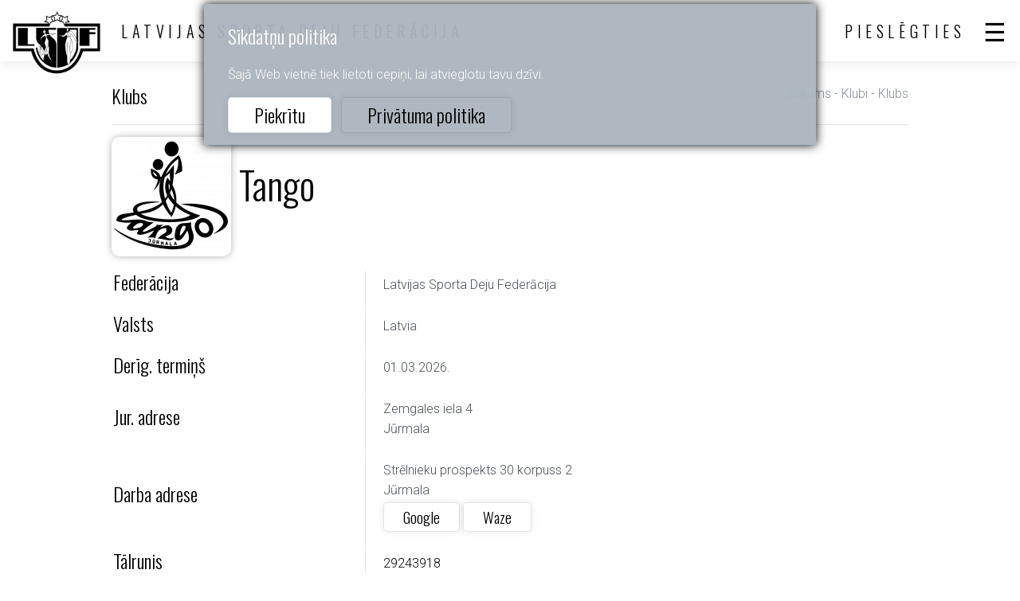

--- FILE ---
content_type: text/html; charset=utf-8
request_url: https://www.lsdf.lv/lv/club/1279
body_size: 3631
content:
<!DOCTYPE html>
<html>
<head>
	<title>Latvijas Sporta Deju Federācija official site</title>
	<meta http-equiv="Content-Type" content="text/html; charset=UTF-8" />
	<meta name="description" content="" />
	<meta name="viewport" content="width=device-width, initial-scale=1.0" />	
	<link rel="shortcut icon" type="image/x-icon" href="/favicon.ico" />
	<link rel="apple-touch-icon-precomposed" sizes="144x144" href="/img/icons/lsdf144.png">
	<link rel="apple-touch-icon-precomposed" sizes="114x114" href="/img/icons/lsdf114.png">
	<link rel="apple-touch-icon-precomposed" sizes="72x72" href="/img/icons/lsdf72.png">
	<link rel="apple-touch-icon-precomposed" href="/img/icons/lsdf57.png">
	<meta name="theme-color" content="#3A332D" />
	<link rel="stylesheet" href="/css/20271bbcdb232aef01bba159460d7658.css" media="all" />
	<script>var PUBLIC_URL = '/lv';</script>
	<script src="/js/af358ad5c58441a93ebbd841c6217bd5.js?v=1652166196"></script>
	
</head>
<body>
			<div class="cookie" id="cookie">
	<h2>Sīkdatņu politika</h2>
	<p>Šajā Web vietnē tiek lietoti cepiņi, lai atvieglotu tavu dzīvi.</p>
	<div class="buttons">
		<a href="#" class="btn" onclick="
			$('#cookie').hide();
			$.get('/lv/ajax/cookie');
			return false;
		">Piekrītu</a> &nbsp;
		<a href="/lv/privacy" class="btn" style="background:none">Privātuma politika</a>
	</div>
</div>
	<header >
		<div class="top">
			<a href="/lv/" class="logo"></a>
			<div class="sign">LATVIJAS SPORTA DEJU FEDERĀCIJA</div>
			<div class="sep"></div>
			
    <a href="#" class="user login-btn">Pieslēgties</a>
    


			<a href="#" class="menu"></a>
			
		</div>
		<nav class="scroll">
			<ul>
				<li><a href="/lv/calendar">Kalendārs</a></li>
				<li class="sub">
					<a href="#">Rezultāti</a>
					<ul>
						<li><a href="/lv/result">Rezultāti</a></li>
						<li><a href="/lv/ranking">Reitingi</a></li>
						<li><a href="/lv/champion">Čempioni</a></li>
					</ul>
				</li>
				<li class="sub">
					<a href="#">Biedri</a>
					<ul>
						<li><a href="/lv/club">Klubi</a></li>
						<li><a href="/lv/athlet">Dejotāji</a></li>
						<li><a href="/lv/coach">Pedagogi</a></li>
						<li><a href="/lv/judge">Tiesneši</a></li>
						<li><a href="/lv/education">Izglītības centrs</a></li>
					</ul>
				</li>
				<li class="sub">
					<a href="#">Informācija</a>
					<ul>
						<li><a href="/lv/about">Par federāciju</a></li>
						<li><a href="/lv/document">Dokumenti</a></li>
						<li><a href="/lv/news">Jaunumu raksti</a></li>
						<li><a href="/lv/links">Saites</a></li>
						<li><a href="/lv/ecard">E-karte</a></li>
					</ul>
				</li>
				<li><a href="/lv/posts">Sludinājumi</a></li>
				
					<li><a href="#" class="login-btn">Login</a></li>
				
			</ul>
			<div class="lang">
    <a href="/lv/club/1279" class="active">Latviski</a>
    <a href="/en/club/1279">English</a>
</div>

		</nav>
		
	</header>

	<article class="band club">
		<div class="title">
			<h2>Klubs</h2>
			<div class="breadcrumb">
				<a href="/lv/">Sākums</a> -
				<a href="/lv/club">Klubi</a> -
				Klubs
			</div>
		</div>

		<div class="title-name">
			<div class="img" style="background-image:url(/files/clubs/thumbs/1279_tango_club_resize_150x150.png);"></div>
			<div><h1>Tango</h1></div>
		</div>

		<table class="descriptions">
			
				<tr>
					<th>Federācija</th>
					<td>Latvijas Sporta Deju Federācija</td>
				</tr>
			
			
				<tr>
					<th>Valsts</th>
					<td>Latvia</td>
				</tr>
			
			
				<tr>
					<th>Derīg. termiņš</th>
					<td>01.03.2026.</td>
				</tr>
			
			
				<tr>
					<th>Jur. adrese</th>
					<td class="address">
						<div>Zemgales iela 4</div>
						<div>Jūrmala</div>
						
						
					</td>
				</tr>
			
				<tr>
					<th>Darba adrese</th>
					<td class="address">
						<div>Strēlnieku prospekts 30 korpuss 2</div>
						<div>Jūrmala</div>
						
						
							
								<div class="buttons">
									<a class="btn small" href="https://www.google.com/maps/place/56.966300,23.766080" target="_blank">Google</a>
									<a class="btn small" href="https://waze.com/ul?ll=56.966300,23.766080&amp;navigate=yes" target="_blank">Waze</a>
								</div>
							
						
					</td>
				</tr>
			
			
				<tr>
					<th>Tālrunis</th>
					<td class="contact">
						
							<div><a href="tel:29243918">29243918</a></div>
						
					</td>
				</tr>
			
				<tr>
					<th>E-pasts</th>
					<td class="contact">
						<div><a href="mailto:vitof@ml.lv">vitof@ml.lv</a></div>
					</td>
				</tr>
			
			
			
				<tr>
					<th>Pedagogi</th>
					<td class="person-list2">
						
							<div class="person">
								<div class="img" style="background-image:url(/files/persons/thumbs/1364_img_2213_-_kopija_2__person_crop_150x150.jpg);"></div>
								<div class="name"><a href="/lv/person/1364">Žanete Feldmane</a></div>
								<!--div class="ext">
									<div class="icon-phone">Here is phone data</div>
									<div class="icon-mail">Here is mail data</div>
								</div-->
							</div>
						
							<div class="person">
								<div class="img" style="background-image:url(/files/persons/thumbs/1365_vito_person_crop_150x150.jpg);"></div>
								<div class="name"><a href="/lv/person/1365">Vito Feldmanis</a></div>
								<!--div class="ext">
									<div class="icon-phone">Here is phone data</div>
									<div class="icon-mail">Here is mail data</div>
								</div-->
							</div>
						
					</td>
				</tr>
			
			
		</table>

		<div class="statistic">
			<hr data-content="Statistika" />
			<h3>Aktīvie dejotāji pēc vecuma</h3>
<div id="echarts-ages" style="width: 100%; min-height:350px;"></div>
<script>
    echartSetTheme();
    var agesChart = echarts.init(document.getElementById('echarts-ages'), 'lsdf');
    option = {
        xAxis: {
            data: ["Bērni I","Bērni II","Juniori I","Juniori II","Jaunieši","Seniori I"]
        },
        yAxis: {
        },
        series: [
            {
                name: "Vecumi",
                label: {
                    normal: {
                        show: true,
                        formatter: '{c}'
                    },
                    position: 'inner'
                },
                data: [{value:6,id:1},{value:5,id:2},{value:1,id:3},{value:1,id:4},{value:4,id:5},{value:2,id:9}],
                type: 'bar',
                itemStyle: {
                    color: "#adb5bd"
                }
            }
        ]
    };
    agesChart.setOption(option);
    $(window).on("resize.ageschart", function() {
        agesChart.resize();
    });
    agesChart.on('click', function (params) {
        var u = "/lv/?q=&age=" + params.data.id;
        document.location.href = u;
        return false;
    });
</script>

			<h3>Aktīvie dejotāji pēc klases</h3>
<div id="echarts-ranks" style="width: 100%; min-height:350px;"></div>
<script>
    echartSetTheme();
    var ranksChart = echarts.init(document.getElementById('echarts-ranks'), 'lsdf');
    option = {
        xAxis: {
            data: ["I","E4","D","S"]
        },
        yAxis: {
        },
        series: [
            {
                name: "Klases",
                label: {
                    normal: {
                        show: true,
                        formatter: '{c}'
                    },
                    position: 'inner'
                },
                data: [{value:11,id:1},{value:2,id:4},{value:4,id:6},{value:2,id:10}],
                type: 'bar',
                itemStyle: {
                    color: "#adb5bd"
                }
            }
        ]
    };
    ranksChart.setOption(option);
    $(window).on("resize.rankschart", function() {
        ranksChart.resize();
    });
    ranksChart.on('click', function (params) {
        var u = "/lv/?q=&rank=" + params.data.id;
        document.location.href = u;
        return false;
    });

</script>

			<h3>Aktīvie dejotāji pēc vecuma/klasēm</h3>
<div id="echarts-ageranks" style="width: 100%; min-height:500px;"></div>
<script>
    echartSetTheme();
    var ageRanksChart = echarts.init(document.getElementById('echarts-ageranks'));
    option = {
        tooltip: {
            trigger: 'axis',
            axisPointer: {
                type: 'shadow'
            },
            formatter: function (p) {
                var total = 0;
                var tooltip = "<b>"+ p[0].axisValueLabel + '</b><br/>';
                for (var i = 0, len = p.length; i < len; i++) {
                    if (p[i].value > 0) {
                        tooltip += p[i].marker + p[i].seriesName + ": " + p[i].value + "<br/>";
                        total += p[i].value;
                    }
                }
                tooltip += "Kopā" + ": " + total + " " + "dejotāji";
                return tooltip;
            }
        },
        grid: {
            left: '2%',
            right: '2%',
            bottom: '2%',
            containLabel: true
        },
        xAxis: {
            type: 'value'
        },
        yAxis: {
            type: 'category',
            data: ["Bērni I","Bērni II","Juniori I","Juniori II","Jaunieši","Pieaugušie I","Pieaugušie II","Seniori I","Seniori II","Seniori III","Seniori IV","Seniori V"]
        },
        series: [{name: 'I',type:'bar',data:[6,5,0,0,0,0,0,0,0,0,0,0]},{name: 'I2',type:'bar',data:[0,0,0,0,0,0,0,0,0,0,0,0]},{name: 'I3',type:'bar',data:[0,0,0,0,0,0,0,0,0,0,0,0]},{name: 'E4',type:'bar',data:[0,0,1,1,0,0,0,0,0,0,0,0]},{name: 'E6',type:'bar',data:[0,0,0,0,0,0,0,0,0,0,0,0]},{name: 'D',type:'bar',data:[0,0,0,0,4,0,0,0,0,0,0,0]},{name: 'C',type:'bar',data:[0,0,0,0,0,0,0,0,0,0,0,0]},{name: 'B',type:'bar',data:[0,0,0,0,0,0,0,0,0,0,0,0]},{name: 'A',type:'bar',data:[0,0,0,0,0,0,0,0,0,0,0,0]},{name: 'S',type:'bar',data:[0,0,0,0,0,0,0,2,0,0,0,0]}],
        cursor: 'default'
    };
    ageRanksChart.setOption(option);

    $(window).on("resize.agerankschart", function() {
        ageRanksChart.resize();
    });
</script>

			<h3>Aktīvie pāri pa vecumiem</h3>
<div id="echarts-couple-ages" style="width: 100%; min-height:350px;"></div>
<script>
    echartSetTheme();
    var coupleAgesChart = echarts.init(document.getElementById('echarts-couple-ages'), 'lsdf');
    option = {
        xAxis: {
            data: ["Bērni I","Bērni II","Juniori II","Jaunieši","Seniori I"]
        },
        yAxis: {
        },
        series: [
            {
                name: "Vecumi",
                label: {
                    normal: {
                        show: true,
                        formatter: '{c}'
                    },
                    position: 'inner'
                },
                data: [1,2,1,2,1],
                type: 'bar',
                itemStyle: {
                    color: "#adb5bd"
                }
            }
        ],
        cursor: 'default'
    };
    coupleAgesChart.setOption(option);
    $(window).on("resize.coupleageschart", function() {
        coupleAgesChart.resize();
    });
</script>

			<h3>Aktīvie pāri pa klasēm</h3>
<div id="echarts-couple-ranks" style="width: 100%; min-height:350px;"></div>
<script>
    echartSetTheme();
    var coupleRanksChart = echarts.init(document.getElementById('echarts-couple-ranks'), 'lsdf');
    option = {
        xAxis: {
            data: ["I","E4","D","S"]
        },
        yAxis: {
        },
        series: [
            {
                name: "Klases",
                label: {
                    normal: {
                        show: true,
                        formatter: '{c}'
                    },
                    position: 'inner'
                },
                data: [3,1,2,1],
                type: 'bar',
                itemStyle: {
                    color: "#adb5bd"
                }
            }
        ],
        cursor: 'default'
    };
    coupleRanksChart.setOption(option);
    $(window).on("resize.couplerankschart", function() {
        coupleRanksChart.resize();
    });
</script>

		</div>


		
			<hr data-content="Dalībnieki" />
			<div class="partners">
				
				<div class="partner">
					<div class="img"></div>
					<div class="info">
						<h3><a href="/lv/person/5134">Alīna Kļonova</a></h3>
						<div>LSDF: 1165</div>
						<div>WDSF: 10042867</div>
						<div class="list-licenses">
							
							<span>
								
								 ST
								"<b>S</b>"
								<span class="expire">(01.03.2026.)</span>
							</span>
							
							<span>
								, 
								 LA
								"<b>S</b>"
								<span class="expire">(01.03.2026.)</span>
							</span>
							
							<span>
								, 
								 STLA
								"<b>S</b>"
								<span class="expire">(01.03.2026.)</span>
							</span>
							
						</div>
					</div>
				</div>
				
				<div class="partner">
					<div class="img"></div>
					<div class="info">
						<h3><a href="/lv/person/8383">Marco Rizzotto</a></h3>
						<div>LSDF: 14739</div>
						<div>WDSF: 10033924</div>
						<div class="list-licenses">
							
							<span>
								
								 ST
								"<b>S</b>"
								<span class="expire">(01.03.2026.)</span>
							</span>
							
							<span>
								, 
								 LA
								"<b>S</b>"
								<span class="expire">(01.03.2026.)</span>
							</span>
							
							<span>
								, 
								 STLA
								"<b>S</b>"
								<span class="expire">(01.03.2026.)</span>
							</span>
							
						</div>
					</div>
				</div>
				
				<div class="partner">
					<div class="img"></div>
					<div class="info">
						<h3><a href="/lv/person/9806">Milana Beļajeva</a></h3>
						<div>LSDF: 16122</div>
						
						<div class="list-licenses">
							
							<span>
								
								 ST
								"<b>D</b>"
								<span class="expire">(01.03.2026.)</span>
							</span>
							
							<span>
								, 
								 LA
								"<b>D</b>"
								<span class="expire">(01.03.2026.)</span>
							</span>
							
							<span>
								, 
								 STLA
								"<b>D</b>"
								<span class="expire">(01.03.2026.)</span>
							</span>
							
						</div>
					</div>
				</div>
				
				<div class="partner">
					<div class="img"></div>
					<div class="info">
						<h3><a href="/lv/person/9805">Kristiāns Reinis Strūbergs</a></h3>
						<div>LSDF: 16123</div>
						
						<div class="list-licenses">
							
							<span>
								
								 ST
								"<b>D</b>"
								<span class="expire">(01.03.2026.)</span>
							</span>
							
							<span>
								, 
								 LA
								"<b>D</b>"
								<span class="expire">(01.03.2026.)</span>
							</span>
							
							<span>
								, 
								 STLA
								"<b>D</b>"
								<span class="expire">(01.03.2026.)</span>
							</span>
							
						</div>
					</div>
				</div>
				
				<div class="partner">
					<div class="img"></div>
					<div class="info">
						<h3><a href="/lv/person/10188">Jurģis Binders</a></h3>
						<div>LSDF: 16530</div>
						
						<div class="list-licenses">
							
							<span>
								
								 ST
								"<b>D</b>"
								<span class="expire">(01.03.2026.)</span>
							</span>
							
							<span>
								, 
								 LA
								"<b>D</b>"
								<span class="expire">(01.03.2026.)</span>
							</span>
							
							<span>
								, 
								 STLA
								"<b>D</b>"
								<span class="expire">(01.03.2026.)</span>
							</span>
							
						</div>
					</div>
				</div>
				
				<div class="partner">
					<div class="img"></div>
					<div class="info">
						<h3><a href="/lv/person/10228">Arina Pavļenko</a></h3>
						<div>LSDF: 16572</div>
						
						<div class="list-licenses">
							
							<span>
								
								 ST
								"<b>D</b>"
								<span class="expire">(01.03.2026.)</span>
							</span>
							
							<span>
								, 
								 LA
								"<b>D</b>"
								<span class="expire">(01.03.2026.)</span>
							</span>
							
							<span>
								, 
								 STLA
								"<b>D</b>"
								<span class="expire">(01.03.2026.)</span>
							</span>
							
						</div>
					</div>
				</div>
				
				<div class="partner">
					<div class="img"></div>
					<div class="info">
						<h3><a href="/lv/person/120902">Nikita Koleda</a></h3>
						<div>LSDF: 17612</div>
						
						<div class="list-licenses">
							
							<span>
								
								 ST
								"<b>E4</b>"
								<span class="expire">(01.03.2026.)</span>
							</span>
							
							<span>
								, 
								 LA
								"<b>E4</b>"
								<span class="expire">(01.03.2026.)</span>
							</span>
							
							<span>
								, 
								 STLA
								"<b>E4</b>"
								<span class="expire">(01.03.2026.)</span>
							</span>
							
						</div>
					</div>
				</div>
				
				<div class="partner">
					<div class="img"></div>
					<div class="info">
						<h3><a href="/lv/person/213858">Agnese Vilne</a></h3>
						<div>LSDF: 17848</div>
						
						<div class="list-licenses">
							
							<span>
								
								 ST
								"<b>E4</b>"
								<span class="expire">(01.03.2026.)</span>
							</span>
							
							<span>
								, 
								 LA
								"<b>E4</b>"
								<span class="expire">(01.03.2026.)</span>
							</span>
							
							<span>
								, 
								 STLA
								"<b>E4</b>"
								<span class="expire">(01.03.2026.)</span>
							</span>
							
						</div>
					</div>
				</div>
				
				<div class="partner">
					<div class="img"></div>
					<div class="info">
						<h3><a href="/lv/person/497963">Edmunds Amatnieks</a></h3>
						<div>LSDF: 18829</div>
						
						<div class="list-licenses">
							
							<span>
								
								 STLA
								"<b>I</b>"
								<span class="expire">(01.03.2026.)</span>
							</span>
							
						</div>
					</div>
				</div>
				
				<div class="partner">
					<div class="img"></div>
					<div class="info">
						<h3><a href="/lv/person/511330">Miroslava Patrejeva</a></h3>
						<div>LSDF: 18874</div>
						
						<div class="list-licenses">
							
							<span>
								
								 STLA
								"<b>I</b>"
								<span class="expire">(01.03.2026.)</span>
							</span>
							
						</div>
					</div>
				</div>
				
				<div class="partner">
					<div class="img"></div>
					<div class="info">
						<h3><a href="/lv/person/511345">Jaromirs Patrejevs</a></h3>
						<div>LSDF: 18875</div>
						
						<div class="list-licenses">
							
							<span>
								
								 STLA
								"<b>I</b>"
								<span class="expire">(01.03.2026.)</span>
							</span>
							
						</div>
					</div>
				</div>
				
				<div class="partner">
					<div class="img"></div>
					<div class="info">
						<h3><a href="/lv/person/514453">Madara Vanesa Vilcāne</a></h3>
						<div>LSDF: 18933</div>
						
						<div class="list-licenses">
							
							<span>
								
								 STLA
								"<b>I</b>"
								<span class="expire">(01.03.2026.)</span>
							</span>
							
						</div>
					</div>
				</div>
				
				<div class="partner">
					<div class="img"></div>
					<div class="info">
						<h3><a href="/lv/person/523767">Gabriela Apse</a></h3>
						<div>LSDF: 19005</div>
						
						<div class="list-licenses">
							
							<span>
								
								 STLA
								"<b>I</b>"
								<span class="expire">(01.03.2026.)</span>
							</span>
							
							<span>
								, 
								 STLA
								"<b>I</b>"
								<span class="expire">(01.03.2026.)</span>
							</span>
							
						</div>
					</div>
				</div>
				
				<div class="partner">
					<div class="img"></div>
					<div class="info">
						<h3><a href="/lv/person/526237">Līna Saulīte</a></h3>
						<div>LSDF: 19021</div>
						
						<div class="list-licenses">
							
							<span>
								
								 STLA
								"<b>I</b>"
								<span class="expire">(01.03.2026.)</span>
							</span>
							
							<span>
								, 
								 STLA
								"<b>I</b>"
								<span class="expire">(01.03.2026.)</span>
							</span>
							
						</div>
					</div>
				</div>
				
				<div class="partner">
					<div class="img"></div>
					<div class="info">
						<h3><a href="/lv/person/547306">Ričards Strods</a></h3>
						<div>LSDF: 19061</div>
						
						<div class="list-licenses">
							
							<span>
								
								 STLA
								"<b>I</b>"
								<span class="expire">(01.03.2026.)</span>
							</span>
							
						</div>
					</div>
				</div>
				
				<div class="partner">
					<div class="img"></div>
					<div class="info">
						<h3><a href="/lv/person/553950">Edvards Strods</a></h3>
						<div>LSDF: 19067</div>
						
						<div class="list-licenses">
							
							<span>
								
								 STLA
								"<b>I</b>"
								<span class="expire">(01.03.2026.)</span>
							</span>
							
						</div>
					</div>
				</div>
				
				<div class="partner">
					<div class="img"></div>
					<div class="info">
						<h3><a href="/lv/person/622020">Rūbija Meiere</a></h3>
						<div>LSDF: 19126</div>
						
						<div class="list-licenses">
							
							<span>
								
								 STLA
								"<b>I</b>"
								<span class="expire">(01.03.2026.)</span>
							</span>
							
						</div>
					</div>
				</div>
				
				<div class="partner">
					<div class="img"></div>
					<div class="info">
						<h3><a href="/lv/person/624621">Helēna Amatniece</a></h3>
						<div>LSDF: 19196</div>
						
						<div class="list-licenses">
							
							<span>
								
								 STLA
								"<b>I</b>"
								<span class="expire">(01.03.2026.)</span>
							</span>
							
						</div>
					</div>
				</div>
				
				<div class="partner">
					<div class="img"></div>
					<div class="info">
						<h3><a href="/lv/person/651302">Ksenija Smirnova</a></h3>
						<div>LSDF: 19377</div>
						
						<div class="list-licenses">
							
							<span>
								
								 STLA
								"<b>I</b>"
								<span class="expire">(01.03.2026.)</span>
							</span>
							
						</div>
					</div>
				</div>
				
			</div>
		


	</article>
		<footer class="band">
		<div class="bottom">
			<div class="sign">Latvijas Sporta Deju Federācija</div>
			<nav>
				<ul>
					<li><a href="/lv">Sākums</a></li>
					<li><a href="/lv/calendar">Kalendārs</a></li>
					<li><a href="/lv/privacy">Privātuma politika</a></li>
				</ul>
			</nav>
			<div class="lang">
    <a href="/lv/club/1279" class="active">Latviski</a>
    <a href="/en/club/1279">English</a>
</div>

		</div>
	</footer>

	

	
	<script>

				$('header .top .menu').on('click', function() {
					$('header nav').toggle();
					return false;
				});
				$('header nav').on('click', function() {
					event.stopPropagation();
				});
				$(document).on('click', function() {
					$('header nav').hide();
				});
			

			$('header nav .back').on('click', function() {
				$(this).closest('nav').hide();
			});
			$('header nav li.sub > a').on('click', function() {
				$(this).nextAll().toggle();
				return false;
			});
		

        $('.login-btn').on('click', function() {
            return layer.create('/lv/layer/login');
        });
    
</script>

	<script async src="https://www.googletagmanager.com/gtag/js?id=UA-35060361-5"></script>
	<script>
		window.dataLayer = window.dataLayer || [];
		function gtag(){dataLayer.push(arguments);}
		gtag('js', new Date());

		gtag('config', 'UA-35060361-5');
	</script>
</body>
</html>
